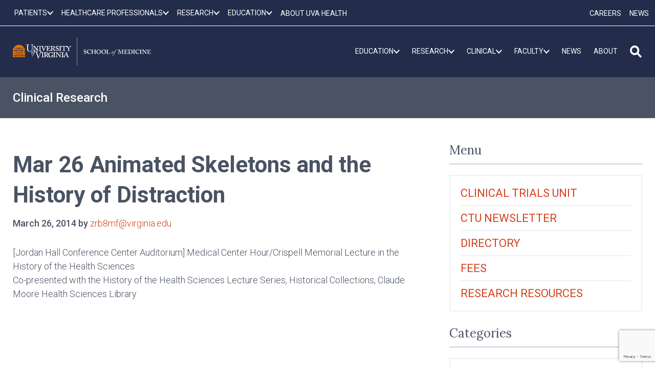

--- FILE ---
content_type: text/html; charset=utf-8
request_url: https://www.google.com/recaptcha/api2/anchor?ar=1&k=6LebeGYrAAAAAP5BASaCDpdLeg5wBa6YY3ZS7nZh&co=aHR0cHM6Ly9tZWQudmlyZ2luaWEuZWR1OjQ0Mw..&hl=en&v=PoyoqOPhxBO7pBk68S4YbpHZ&size=invisible&anchor-ms=20000&execute-ms=30000&cb=3r6vsbomfblr
body_size: 48566
content:
<!DOCTYPE HTML><html dir="ltr" lang="en"><head><meta http-equiv="Content-Type" content="text/html; charset=UTF-8">
<meta http-equiv="X-UA-Compatible" content="IE=edge">
<title>reCAPTCHA</title>
<style type="text/css">
/* cyrillic-ext */
@font-face {
  font-family: 'Roboto';
  font-style: normal;
  font-weight: 400;
  font-stretch: 100%;
  src: url(//fonts.gstatic.com/s/roboto/v48/KFO7CnqEu92Fr1ME7kSn66aGLdTylUAMa3GUBHMdazTgWw.woff2) format('woff2');
  unicode-range: U+0460-052F, U+1C80-1C8A, U+20B4, U+2DE0-2DFF, U+A640-A69F, U+FE2E-FE2F;
}
/* cyrillic */
@font-face {
  font-family: 'Roboto';
  font-style: normal;
  font-weight: 400;
  font-stretch: 100%;
  src: url(//fonts.gstatic.com/s/roboto/v48/KFO7CnqEu92Fr1ME7kSn66aGLdTylUAMa3iUBHMdazTgWw.woff2) format('woff2');
  unicode-range: U+0301, U+0400-045F, U+0490-0491, U+04B0-04B1, U+2116;
}
/* greek-ext */
@font-face {
  font-family: 'Roboto';
  font-style: normal;
  font-weight: 400;
  font-stretch: 100%;
  src: url(//fonts.gstatic.com/s/roboto/v48/KFO7CnqEu92Fr1ME7kSn66aGLdTylUAMa3CUBHMdazTgWw.woff2) format('woff2');
  unicode-range: U+1F00-1FFF;
}
/* greek */
@font-face {
  font-family: 'Roboto';
  font-style: normal;
  font-weight: 400;
  font-stretch: 100%;
  src: url(//fonts.gstatic.com/s/roboto/v48/KFO7CnqEu92Fr1ME7kSn66aGLdTylUAMa3-UBHMdazTgWw.woff2) format('woff2');
  unicode-range: U+0370-0377, U+037A-037F, U+0384-038A, U+038C, U+038E-03A1, U+03A3-03FF;
}
/* math */
@font-face {
  font-family: 'Roboto';
  font-style: normal;
  font-weight: 400;
  font-stretch: 100%;
  src: url(//fonts.gstatic.com/s/roboto/v48/KFO7CnqEu92Fr1ME7kSn66aGLdTylUAMawCUBHMdazTgWw.woff2) format('woff2');
  unicode-range: U+0302-0303, U+0305, U+0307-0308, U+0310, U+0312, U+0315, U+031A, U+0326-0327, U+032C, U+032F-0330, U+0332-0333, U+0338, U+033A, U+0346, U+034D, U+0391-03A1, U+03A3-03A9, U+03B1-03C9, U+03D1, U+03D5-03D6, U+03F0-03F1, U+03F4-03F5, U+2016-2017, U+2034-2038, U+203C, U+2040, U+2043, U+2047, U+2050, U+2057, U+205F, U+2070-2071, U+2074-208E, U+2090-209C, U+20D0-20DC, U+20E1, U+20E5-20EF, U+2100-2112, U+2114-2115, U+2117-2121, U+2123-214F, U+2190, U+2192, U+2194-21AE, U+21B0-21E5, U+21F1-21F2, U+21F4-2211, U+2213-2214, U+2216-22FF, U+2308-230B, U+2310, U+2319, U+231C-2321, U+2336-237A, U+237C, U+2395, U+239B-23B7, U+23D0, U+23DC-23E1, U+2474-2475, U+25AF, U+25B3, U+25B7, U+25BD, U+25C1, U+25CA, U+25CC, U+25FB, U+266D-266F, U+27C0-27FF, U+2900-2AFF, U+2B0E-2B11, U+2B30-2B4C, U+2BFE, U+3030, U+FF5B, U+FF5D, U+1D400-1D7FF, U+1EE00-1EEFF;
}
/* symbols */
@font-face {
  font-family: 'Roboto';
  font-style: normal;
  font-weight: 400;
  font-stretch: 100%;
  src: url(//fonts.gstatic.com/s/roboto/v48/KFO7CnqEu92Fr1ME7kSn66aGLdTylUAMaxKUBHMdazTgWw.woff2) format('woff2');
  unicode-range: U+0001-000C, U+000E-001F, U+007F-009F, U+20DD-20E0, U+20E2-20E4, U+2150-218F, U+2190, U+2192, U+2194-2199, U+21AF, U+21E6-21F0, U+21F3, U+2218-2219, U+2299, U+22C4-22C6, U+2300-243F, U+2440-244A, U+2460-24FF, U+25A0-27BF, U+2800-28FF, U+2921-2922, U+2981, U+29BF, U+29EB, U+2B00-2BFF, U+4DC0-4DFF, U+FFF9-FFFB, U+10140-1018E, U+10190-1019C, U+101A0, U+101D0-101FD, U+102E0-102FB, U+10E60-10E7E, U+1D2C0-1D2D3, U+1D2E0-1D37F, U+1F000-1F0FF, U+1F100-1F1AD, U+1F1E6-1F1FF, U+1F30D-1F30F, U+1F315, U+1F31C, U+1F31E, U+1F320-1F32C, U+1F336, U+1F378, U+1F37D, U+1F382, U+1F393-1F39F, U+1F3A7-1F3A8, U+1F3AC-1F3AF, U+1F3C2, U+1F3C4-1F3C6, U+1F3CA-1F3CE, U+1F3D4-1F3E0, U+1F3ED, U+1F3F1-1F3F3, U+1F3F5-1F3F7, U+1F408, U+1F415, U+1F41F, U+1F426, U+1F43F, U+1F441-1F442, U+1F444, U+1F446-1F449, U+1F44C-1F44E, U+1F453, U+1F46A, U+1F47D, U+1F4A3, U+1F4B0, U+1F4B3, U+1F4B9, U+1F4BB, U+1F4BF, U+1F4C8-1F4CB, U+1F4D6, U+1F4DA, U+1F4DF, U+1F4E3-1F4E6, U+1F4EA-1F4ED, U+1F4F7, U+1F4F9-1F4FB, U+1F4FD-1F4FE, U+1F503, U+1F507-1F50B, U+1F50D, U+1F512-1F513, U+1F53E-1F54A, U+1F54F-1F5FA, U+1F610, U+1F650-1F67F, U+1F687, U+1F68D, U+1F691, U+1F694, U+1F698, U+1F6AD, U+1F6B2, U+1F6B9-1F6BA, U+1F6BC, U+1F6C6-1F6CF, U+1F6D3-1F6D7, U+1F6E0-1F6EA, U+1F6F0-1F6F3, U+1F6F7-1F6FC, U+1F700-1F7FF, U+1F800-1F80B, U+1F810-1F847, U+1F850-1F859, U+1F860-1F887, U+1F890-1F8AD, U+1F8B0-1F8BB, U+1F8C0-1F8C1, U+1F900-1F90B, U+1F93B, U+1F946, U+1F984, U+1F996, U+1F9E9, U+1FA00-1FA6F, U+1FA70-1FA7C, U+1FA80-1FA89, U+1FA8F-1FAC6, U+1FACE-1FADC, U+1FADF-1FAE9, U+1FAF0-1FAF8, U+1FB00-1FBFF;
}
/* vietnamese */
@font-face {
  font-family: 'Roboto';
  font-style: normal;
  font-weight: 400;
  font-stretch: 100%;
  src: url(//fonts.gstatic.com/s/roboto/v48/KFO7CnqEu92Fr1ME7kSn66aGLdTylUAMa3OUBHMdazTgWw.woff2) format('woff2');
  unicode-range: U+0102-0103, U+0110-0111, U+0128-0129, U+0168-0169, U+01A0-01A1, U+01AF-01B0, U+0300-0301, U+0303-0304, U+0308-0309, U+0323, U+0329, U+1EA0-1EF9, U+20AB;
}
/* latin-ext */
@font-face {
  font-family: 'Roboto';
  font-style: normal;
  font-weight: 400;
  font-stretch: 100%;
  src: url(//fonts.gstatic.com/s/roboto/v48/KFO7CnqEu92Fr1ME7kSn66aGLdTylUAMa3KUBHMdazTgWw.woff2) format('woff2');
  unicode-range: U+0100-02BA, U+02BD-02C5, U+02C7-02CC, U+02CE-02D7, U+02DD-02FF, U+0304, U+0308, U+0329, U+1D00-1DBF, U+1E00-1E9F, U+1EF2-1EFF, U+2020, U+20A0-20AB, U+20AD-20C0, U+2113, U+2C60-2C7F, U+A720-A7FF;
}
/* latin */
@font-face {
  font-family: 'Roboto';
  font-style: normal;
  font-weight: 400;
  font-stretch: 100%;
  src: url(//fonts.gstatic.com/s/roboto/v48/KFO7CnqEu92Fr1ME7kSn66aGLdTylUAMa3yUBHMdazQ.woff2) format('woff2');
  unicode-range: U+0000-00FF, U+0131, U+0152-0153, U+02BB-02BC, U+02C6, U+02DA, U+02DC, U+0304, U+0308, U+0329, U+2000-206F, U+20AC, U+2122, U+2191, U+2193, U+2212, U+2215, U+FEFF, U+FFFD;
}
/* cyrillic-ext */
@font-face {
  font-family: 'Roboto';
  font-style: normal;
  font-weight: 500;
  font-stretch: 100%;
  src: url(//fonts.gstatic.com/s/roboto/v48/KFO7CnqEu92Fr1ME7kSn66aGLdTylUAMa3GUBHMdazTgWw.woff2) format('woff2');
  unicode-range: U+0460-052F, U+1C80-1C8A, U+20B4, U+2DE0-2DFF, U+A640-A69F, U+FE2E-FE2F;
}
/* cyrillic */
@font-face {
  font-family: 'Roboto';
  font-style: normal;
  font-weight: 500;
  font-stretch: 100%;
  src: url(//fonts.gstatic.com/s/roboto/v48/KFO7CnqEu92Fr1ME7kSn66aGLdTylUAMa3iUBHMdazTgWw.woff2) format('woff2');
  unicode-range: U+0301, U+0400-045F, U+0490-0491, U+04B0-04B1, U+2116;
}
/* greek-ext */
@font-face {
  font-family: 'Roboto';
  font-style: normal;
  font-weight: 500;
  font-stretch: 100%;
  src: url(//fonts.gstatic.com/s/roboto/v48/KFO7CnqEu92Fr1ME7kSn66aGLdTylUAMa3CUBHMdazTgWw.woff2) format('woff2');
  unicode-range: U+1F00-1FFF;
}
/* greek */
@font-face {
  font-family: 'Roboto';
  font-style: normal;
  font-weight: 500;
  font-stretch: 100%;
  src: url(//fonts.gstatic.com/s/roboto/v48/KFO7CnqEu92Fr1ME7kSn66aGLdTylUAMa3-UBHMdazTgWw.woff2) format('woff2');
  unicode-range: U+0370-0377, U+037A-037F, U+0384-038A, U+038C, U+038E-03A1, U+03A3-03FF;
}
/* math */
@font-face {
  font-family: 'Roboto';
  font-style: normal;
  font-weight: 500;
  font-stretch: 100%;
  src: url(//fonts.gstatic.com/s/roboto/v48/KFO7CnqEu92Fr1ME7kSn66aGLdTylUAMawCUBHMdazTgWw.woff2) format('woff2');
  unicode-range: U+0302-0303, U+0305, U+0307-0308, U+0310, U+0312, U+0315, U+031A, U+0326-0327, U+032C, U+032F-0330, U+0332-0333, U+0338, U+033A, U+0346, U+034D, U+0391-03A1, U+03A3-03A9, U+03B1-03C9, U+03D1, U+03D5-03D6, U+03F0-03F1, U+03F4-03F5, U+2016-2017, U+2034-2038, U+203C, U+2040, U+2043, U+2047, U+2050, U+2057, U+205F, U+2070-2071, U+2074-208E, U+2090-209C, U+20D0-20DC, U+20E1, U+20E5-20EF, U+2100-2112, U+2114-2115, U+2117-2121, U+2123-214F, U+2190, U+2192, U+2194-21AE, U+21B0-21E5, U+21F1-21F2, U+21F4-2211, U+2213-2214, U+2216-22FF, U+2308-230B, U+2310, U+2319, U+231C-2321, U+2336-237A, U+237C, U+2395, U+239B-23B7, U+23D0, U+23DC-23E1, U+2474-2475, U+25AF, U+25B3, U+25B7, U+25BD, U+25C1, U+25CA, U+25CC, U+25FB, U+266D-266F, U+27C0-27FF, U+2900-2AFF, U+2B0E-2B11, U+2B30-2B4C, U+2BFE, U+3030, U+FF5B, U+FF5D, U+1D400-1D7FF, U+1EE00-1EEFF;
}
/* symbols */
@font-face {
  font-family: 'Roboto';
  font-style: normal;
  font-weight: 500;
  font-stretch: 100%;
  src: url(//fonts.gstatic.com/s/roboto/v48/KFO7CnqEu92Fr1ME7kSn66aGLdTylUAMaxKUBHMdazTgWw.woff2) format('woff2');
  unicode-range: U+0001-000C, U+000E-001F, U+007F-009F, U+20DD-20E0, U+20E2-20E4, U+2150-218F, U+2190, U+2192, U+2194-2199, U+21AF, U+21E6-21F0, U+21F3, U+2218-2219, U+2299, U+22C4-22C6, U+2300-243F, U+2440-244A, U+2460-24FF, U+25A0-27BF, U+2800-28FF, U+2921-2922, U+2981, U+29BF, U+29EB, U+2B00-2BFF, U+4DC0-4DFF, U+FFF9-FFFB, U+10140-1018E, U+10190-1019C, U+101A0, U+101D0-101FD, U+102E0-102FB, U+10E60-10E7E, U+1D2C0-1D2D3, U+1D2E0-1D37F, U+1F000-1F0FF, U+1F100-1F1AD, U+1F1E6-1F1FF, U+1F30D-1F30F, U+1F315, U+1F31C, U+1F31E, U+1F320-1F32C, U+1F336, U+1F378, U+1F37D, U+1F382, U+1F393-1F39F, U+1F3A7-1F3A8, U+1F3AC-1F3AF, U+1F3C2, U+1F3C4-1F3C6, U+1F3CA-1F3CE, U+1F3D4-1F3E0, U+1F3ED, U+1F3F1-1F3F3, U+1F3F5-1F3F7, U+1F408, U+1F415, U+1F41F, U+1F426, U+1F43F, U+1F441-1F442, U+1F444, U+1F446-1F449, U+1F44C-1F44E, U+1F453, U+1F46A, U+1F47D, U+1F4A3, U+1F4B0, U+1F4B3, U+1F4B9, U+1F4BB, U+1F4BF, U+1F4C8-1F4CB, U+1F4D6, U+1F4DA, U+1F4DF, U+1F4E3-1F4E6, U+1F4EA-1F4ED, U+1F4F7, U+1F4F9-1F4FB, U+1F4FD-1F4FE, U+1F503, U+1F507-1F50B, U+1F50D, U+1F512-1F513, U+1F53E-1F54A, U+1F54F-1F5FA, U+1F610, U+1F650-1F67F, U+1F687, U+1F68D, U+1F691, U+1F694, U+1F698, U+1F6AD, U+1F6B2, U+1F6B9-1F6BA, U+1F6BC, U+1F6C6-1F6CF, U+1F6D3-1F6D7, U+1F6E0-1F6EA, U+1F6F0-1F6F3, U+1F6F7-1F6FC, U+1F700-1F7FF, U+1F800-1F80B, U+1F810-1F847, U+1F850-1F859, U+1F860-1F887, U+1F890-1F8AD, U+1F8B0-1F8BB, U+1F8C0-1F8C1, U+1F900-1F90B, U+1F93B, U+1F946, U+1F984, U+1F996, U+1F9E9, U+1FA00-1FA6F, U+1FA70-1FA7C, U+1FA80-1FA89, U+1FA8F-1FAC6, U+1FACE-1FADC, U+1FADF-1FAE9, U+1FAF0-1FAF8, U+1FB00-1FBFF;
}
/* vietnamese */
@font-face {
  font-family: 'Roboto';
  font-style: normal;
  font-weight: 500;
  font-stretch: 100%;
  src: url(//fonts.gstatic.com/s/roboto/v48/KFO7CnqEu92Fr1ME7kSn66aGLdTylUAMa3OUBHMdazTgWw.woff2) format('woff2');
  unicode-range: U+0102-0103, U+0110-0111, U+0128-0129, U+0168-0169, U+01A0-01A1, U+01AF-01B0, U+0300-0301, U+0303-0304, U+0308-0309, U+0323, U+0329, U+1EA0-1EF9, U+20AB;
}
/* latin-ext */
@font-face {
  font-family: 'Roboto';
  font-style: normal;
  font-weight: 500;
  font-stretch: 100%;
  src: url(//fonts.gstatic.com/s/roboto/v48/KFO7CnqEu92Fr1ME7kSn66aGLdTylUAMa3KUBHMdazTgWw.woff2) format('woff2');
  unicode-range: U+0100-02BA, U+02BD-02C5, U+02C7-02CC, U+02CE-02D7, U+02DD-02FF, U+0304, U+0308, U+0329, U+1D00-1DBF, U+1E00-1E9F, U+1EF2-1EFF, U+2020, U+20A0-20AB, U+20AD-20C0, U+2113, U+2C60-2C7F, U+A720-A7FF;
}
/* latin */
@font-face {
  font-family: 'Roboto';
  font-style: normal;
  font-weight: 500;
  font-stretch: 100%;
  src: url(//fonts.gstatic.com/s/roboto/v48/KFO7CnqEu92Fr1ME7kSn66aGLdTylUAMa3yUBHMdazQ.woff2) format('woff2');
  unicode-range: U+0000-00FF, U+0131, U+0152-0153, U+02BB-02BC, U+02C6, U+02DA, U+02DC, U+0304, U+0308, U+0329, U+2000-206F, U+20AC, U+2122, U+2191, U+2193, U+2212, U+2215, U+FEFF, U+FFFD;
}
/* cyrillic-ext */
@font-face {
  font-family: 'Roboto';
  font-style: normal;
  font-weight: 900;
  font-stretch: 100%;
  src: url(//fonts.gstatic.com/s/roboto/v48/KFO7CnqEu92Fr1ME7kSn66aGLdTylUAMa3GUBHMdazTgWw.woff2) format('woff2');
  unicode-range: U+0460-052F, U+1C80-1C8A, U+20B4, U+2DE0-2DFF, U+A640-A69F, U+FE2E-FE2F;
}
/* cyrillic */
@font-face {
  font-family: 'Roboto';
  font-style: normal;
  font-weight: 900;
  font-stretch: 100%;
  src: url(//fonts.gstatic.com/s/roboto/v48/KFO7CnqEu92Fr1ME7kSn66aGLdTylUAMa3iUBHMdazTgWw.woff2) format('woff2');
  unicode-range: U+0301, U+0400-045F, U+0490-0491, U+04B0-04B1, U+2116;
}
/* greek-ext */
@font-face {
  font-family: 'Roboto';
  font-style: normal;
  font-weight: 900;
  font-stretch: 100%;
  src: url(//fonts.gstatic.com/s/roboto/v48/KFO7CnqEu92Fr1ME7kSn66aGLdTylUAMa3CUBHMdazTgWw.woff2) format('woff2');
  unicode-range: U+1F00-1FFF;
}
/* greek */
@font-face {
  font-family: 'Roboto';
  font-style: normal;
  font-weight: 900;
  font-stretch: 100%;
  src: url(//fonts.gstatic.com/s/roboto/v48/KFO7CnqEu92Fr1ME7kSn66aGLdTylUAMa3-UBHMdazTgWw.woff2) format('woff2');
  unicode-range: U+0370-0377, U+037A-037F, U+0384-038A, U+038C, U+038E-03A1, U+03A3-03FF;
}
/* math */
@font-face {
  font-family: 'Roboto';
  font-style: normal;
  font-weight: 900;
  font-stretch: 100%;
  src: url(//fonts.gstatic.com/s/roboto/v48/KFO7CnqEu92Fr1ME7kSn66aGLdTylUAMawCUBHMdazTgWw.woff2) format('woff2');
  unicode-range: U+0302-0303, U+0305, U+0307-0308, U+0310, U+0312, U+0315, U+031A, U+0326-0327, U+032C, U+032F-0330, U+0332-0333, U+0338, U+033A, U+0346, U+034D, U+0391-03A1, U+03A3-03A9, U+03B1-03C9, U+03D1, U+03D5-03D6, U+03F0-03F1, U+03F4-03F5, U+2016-2017, U+2034-2038, U+203C, U+2040, U+2043, U+2047, U+2050, U+2057, U+205F, U+2070-2071, U+2074-208E, U+2090-209C, U+20D0-20DC, U+20E1, U+20E5-20EF, U+2100-2112, U+2114-2115, U+2117-2121, U+2123-214F, U+2190, U+2192, U+2194-21AE, U+21B0-21E5, U+21F1-21F2, U+21F4-2211, U+2213-2214, U+2216-22FF, U+2308-230B, U+2310, U+2319, U+231C-2321, U+2336-237A, U+237C, U+2395, U+239B-23B7, U+23D0, U+23DC-23E1, U+2474-2475, U+25AF, U+25B3, U+25B7, U+25BD, U+25C1, U+25CA, U+25CC, U+25FB, U+266D-266F, U+27C0-27FF, U+2900-2AFF, U+2B0E-2B11, U+2B30-2B4C, U+2BFE, U+3030, U+FF5B, U+FF5D, U+1D400-1D7FF, U+1EE00-1EEFF;
}
/* symbols */
@font-face {
  font-family: 'Roboto';
  font-style: normal;
  font-weight: 900;
  font-stretch: 100%;
  src: url(//fonts.gstatic.com/s/roboto/v48/KFO7CnqEu92Fr1ME7kSn66aGLdTylUAMaxKUBHMdazTgWw.woff2) format('woff2');
  unicode-range: U+0001-000C, U+000E-001F, U+007F-009F, U+20DD-20E0, U+20E2-20E4, U+2150-218F, U+2190, U+2192, U+2194-2199, U+21AF, U+21E6-21F0, U+21F3, U+2218-2219, U+2299, U+22C4-22C6, U+2300-243F, U+2440-244A, U+2460-24FF, U+25A0-27BF, U+2800-28FF, U+2921-2922, U+2981, U+29BF, U+29EB, U+2B00-2BFF, U+4DC0-4DFF, U+FFF9-FFFB, U+10140-1018E, U+10190-1019C, U+101A0, U+101D0-101FD, U+102E0-102FB, U+10E60-10E7E, U+1D2C0-1D2D3, U+1D2E0-1D37F, U+1F000-1F0FF, U+1F100-1F1AD, U+1F1E6-1F1FF, U+1F30D-1F30F, U+1F315, U+1F31C, U+1F31E, U+1F320-1F32C, U+1F336, U+1F378, U+1F37D, U+1F382, U+1F393-1F39F, U+1F3A7-1F3A8, U+1F3AC-1F3AF, U+1F3C2, U+1F3C4-1F3C6, U+1F3CA-1F3CE, U+1F3D4-1F3E0, U+1F3ED, U+1F3F1-1F3F3, U+1F3F5-1F3F7, U+1F408, U+1F415, U+1F41F, U+1F426, U+1F43F, U+1F441-1F442, U+1F444, U+1F446-1F449, U+1F44C-1F44E, U+1F453, U+1F46A, U+1F47D, U+1F4A3, U+1F4B0, U+1F4B3, U+1F4B9, U+1F4BB, U+1F4BF, U+1F4C8-1F4CB, U+1F4D6, U+1F4DA, U+1F4DF, U+1F4E3-1F4E6, U+1F4EA-1F4ED, U+1F4F7, U+1F4F9-1F4FB, U+1F4FD-1F4FE, U+1F503, U+1F507-1F50B, U+1F50D, U+1F512-1F513, U+1F53E-1F54A, U+1F54F-1F5FA, U+1F610, U+1F650-1F67F, U+1F687, U+1F68D, U+1F691, U+1F694, U+1F698, U+1F6AD, U+1F6B2, U+1F6B9-1F6BA, U+1F6BC, U+1F6C6-1F6CF, U+1F6D3-1F6D7, U+1F6E0-1F6EA, U+1F6F0-1F6F3, U+1F6F7-1F6FC, U+1F700-1F7FF, U+1F800-1F80B, U+1F810-1F847, U+1F850-1F859, U+1F860-1F887, U+1F890-1F8AD, U+1F8B0-1F8BB, U+1F8C0-1F8C1, U+1F900-1F90B, U+1F93B, U+1F946, U+1F984, U+1F996, U+1F9E9, U+1FA00-1FA6F, U+1FA70-1FA7C, U+1FA80-1FA89, U+1FA8F-1FAC6, U+1FACE-1FADC, U+1FADF-1FAE9, U+1FAF0-1FAF8, U+1FB00-1FBFF;
}
/* vietnamese */
@font-face {
  font-family: 'Roboto';
  font-style: normal;
  font-weight: 900;
  font-stretch: 100%;
  src: url(//fonts.gstatic.com/s/roboto/v48/KFO7CnqEu92Fr1ME7kSn66aGLdTylUAMa3OUBHMdazTgWw.woff2) format('woff2');
  unicode-range: U+0102-0103, U+0110-0111, U+0128-0129, U+0168-0169, U+01A0-01A1, U+01AF-01B0, U+0300-0301, U+0303-0304, U+0308-0309, U+0323, U+0329, U+1EA0-1EF9, U+20AB;
}
/* latin-ext */
@font-face {
  font-family: 'Roboto';
  font-style: normal;
  font-weight: 900;
  font-stretch: 100%;
  src: url(//fonts.gstatic.com/s/roboto/v48/KFO7CnqEu92Fr1ME7kSn66aGLdTylUAMa3KUBHMdazTgWw.woff2) format('woff2');
  unicode-range: U+0100-02BA, U+02BD-02C5, U+02C7-02CC, U+02CE-02D7, U+02DD-02FF, U+0304, U+0308, U+0329, U+1D00-1DBF, U+1E00-1E9F, U+1EF2-1EFF, U+2020, U+20A0-20AB, U+20AD-20C0, U+2113, U+2C60-2C7F, U+A720-A7FF;
}
/* latin */
@font-face {
  font-family: 'Roboto';
  font-style: normal;
  font-weight: 900;
  font-stretch: 100%;
  src: url(//fonts.gstatic.com/s/roboto/v48/KFO7CnqEu92Fr1ME7kSn66aGLdTylUAMa3yUBHMdazQ.woff2) format('woff2');
  unicode-range: U+0000-00FF, U+0131, U+0152-0153, U+02BB-02BC, U+02C6, U+02DA, U+02DC, U+0304, U+0308, U+0329, U+2000-206F, U+20AC, U+2122, U+2191, U+2193, U+2212, U+2215, U+FEFF, U+FFFD;
}

</style>
<link rel="stylesheet" type="text/css" href="https://www.gstatic.com/recaptcha/releases/PoyoqOPhxBO7pBk68S4YbpHZ/styles__ltr.css">
<script nonce="_cnyRZthdbyTelAUQMc36w" type="text/javascript">window['__recaptcha_api'] = 'https://www.google.com/recaptcha/api2/';</script>
<script type="text/javascript" src="https://www.gstatic.com/recaptcha/releases/PoyoqOPhxBO7pBk68S4YbpHZ/recaptcha__en.js" nonce="_cnyRZthdbyTelAUQMc36w">
      
    </script></head>
<body><div id="rc-anchor-alert" class="rc-anchor-alert"></div>
<input type="hidden" id="recaptcha-token" value="[base64]">
<script type="text/javascript" nonce="_cnyRZthdbyTelAUQMc36w">
      recaptcha.anchor.Main.init("[\x22ainput\x22,[\x22bgdata\x22,\x22\x22,\[base64]/[base64]/UltIKytdPWE6KGE8MjA0OD9SW0grK109YT4+NnwxOTI6KChhJjY0NTEyKT09NTUyOTYmJnErMTxoLmxlbmd0aCYmKGguY2hhckNvZGVBdChxKzEpJjY0NTEyKT09NTYzMjA/[base64]/MjU1OlI/[base64]/[base64]/[base64]/[base64]/[base64]/[base64]/[base64]/[base64]/[base64]/[base64]\x22,\[base64]\\u003d\\u003d\x22,\[base64]/DnMO/w57DkcKlw47Ci8OnO8KYRTTCtFDDhcOQwojCp8O1w7DCisKXA8OOw4M3XkdFNVDDp8OTKcOAwr5yw6YKw5vDtsKOw6cZwrTDmcKVacOUw4Bhw40XC8OwXx7Cu3/[base64]/wonDjcOkKMKuw5HCosKZw4VWQnFRwqbCjybCocKywrLCr8KGHMOOwqXCuhtqw5DCnkIAwpfCtF4xwqE5wpPDhnEHwrEnw43CrMODZTHDmEDCnSHCihMEw7LDm0nDvhTDkH3Cp8K9w4PCmUYbUsOFwo/[base64]/LTAlQcKWw7LCpDN+wpVAbRnDpDXDscO8wrPCgD/Dr0TCucKAw6/[base64]/[base64]/CoXdewq/[base64]/[base64]/Ck8OwwqDDpsOdB2J8woLCh3HDtjEsw6ASw7l/[base64]/DgsKsVMOGJ8Oaw4BmwrIYN3IUfsOiLcKEwo4fKQ15Dl58fMKvFSpxVyvChMKvw5h5w40PDxnCuMOcX8OYDsKvw5nDlcKSKgZDw4bCljF2wr1AIcKGfcOqwq/Dt3rDtcOCLsKnwqNuSgPDscOsw6F+w4M0wr3CgcO9YcKcQghpZsKNw6rCisO9wo84VsOJwrjDicKHHANMa8OpwrhEwogjccK5w4cCw5RobsOKw54hwp5iDcKbwpAxw5vDunTDslbCiMKMw48YwrfDlT7CiUxWb8Opwq1Mw4fDs8Ksw4jCrz7Di8OLw6wmYS3CusKaw5/[base64]/[base64]/bVZ2LHYAwpbDo8OdesOsw5bDpBdeTUjCrzkbwp1Mw5vCjm1idgxhwq/[base64]/w5HDoMKAwpbCusO5w6DCtsOHw5bCgcKXwpVQw65SU8OsZMKYwpN0w77CvF5nBxdKI8O2AWF+f8KTbjnDgTJyCFoswofCv8Ozw4LCsMOhTsOUe8K6V1Vuw6F2wrjCq3gcR8OZY3HDuinCscKGNH/DusKNL8OKWVtGPMOcG8O6EEPDsjdOwpg1wrcDS8OUw4jChsKbwoXCpsOSw6I2wrt+w6nCvm7CicKYwrXCjBPCm8K9wrwgQMKBDBrCpMOIFsKRacKJwqrCpW7DsMK/a8KNFkc0w7XDisKYw5UFNsKTw5rCixPDq8KXGsKhw58vw6jCssKBw7vCk3Ucw5F5w6fDuMO/CcKFw7LCvMKAFMOfODxkw6VJwolCwr/[base64]/Dh1TDjsKJw7d/HsK1wqLDk8OMTx06McKkw6DConkofmx0wo/DqcKMwpVLeSPDqcOsw7zDnMKsw7bCjDlWwqg7w47DvE/DgsO+fCxSClFGw71uWMKZw61YRm/Ds8Kqwo/Dv3oFJcO1LcKsw7siwrpYBsKRH1vDhihPbMOrw5NSwrU9W1oiwqI6V3/ClBTDosKaw6VtE8KadVzDgMK2w4PCpVrChsOww5/DuMOQRsO/O3jCpMK9w4jCrxgJbFTDn3bDrhHDlsKUWwp/fMKtHMOUa3YIIGwiw5plOhTCiTosD3FvfMOgY2HDisOYwpvDoHMRVMOSSwfCnhvDh8K3FWlEwq1GN3HCrmkyw67Dt0/DpsKmYAjCgMOow686OcORC8OjUWjCgh9RwpjDojfChcK+w7/DrMKKIW9NwrV/w5Q/B8KyA8OmwovCiGllw5fDqhdlw6TDg1jCjEI6wp4rTsO9Z8KywqodBDfDlmsALcKaBVrCgcKTw5Zawr1Cw7wFwrLDjcKSwpLCkFrDg2h3A8OBRCJMZlfDrmFIwqvChgnCqcOrABk/w6AOHkR2w7PCp8OEDEzCm2QFd8OVd8KCEMKqNcOnwpEsw6bCnWNMY2HDvFvCq1vCsD0VdcK+w7loN8O9BlUywo/Dr8KRKXtoLMOSOsKsw5HCow/Dkl8fb3tVwqXCt3PDhm3DhUhXC0VAw7TDpGrDrsOUw7Iew5Rmf0R0w6tgIlhyLsOjw7gVw69Cw4F1wpjDjsK+w7bDt0XDlTDDmcKLakVRX1vCm8OOwoPCmVTDmwN2fQ/Dt8O9GsOqw7A/[base64]/[base64]/DtXnCi8KvB8OJSMKzw758UGQ5w6thPcOFXyoscx7CgMOQw6wFCnxnw7xJwqXDnDvCtsOtw5nDvBMbKhcqR1YUw6xBwqtBw5srNMO9dcOOesOgdXwGbRnCkHAHYsOLQBILwozCqRFKw7bDilTCs1vDmMKJwqLCt8OKJcOCVsKxOivDp3PCosOAw5/Ds8K6fSnDvMO1Q8OgwovCsw/[base64]/Dh8K6Vx1PeMKcw4g4H0zCtcOvwqbDqDVDw60+TW0awroiw4TCo8OewpsRw5fCh8OTw6Jxw5Idw69PDmDDqxM9NTlHw6oDSXRWLMK9wr/DtixvaDEbwq/DgsKNCws1WnorwrTDksKLw6bDtMORwrIxwqbDrcOAwr9YcsKaw4LDtcKCwrfCj0whw6fCm8KBX8OMPsKUw5zDpMOebsK3cTECdQvDoQZxw64Pwq7DuH7DrhjCnMOSw6bDgizDisOTRibDrxZMwrUMNsONB13DplvCsW5IGsO9CTbCsiFSw6XCozw/w5LCjw7DtVVDwo59ewABwrEEwqJmaC7Ds2NFQsOaw50hw6zDvsKiLMO6f8KDw6rDrcOAdEJDw4rDo8KKw4VJw4rCjWPDnMOww4dvw4pew7zDosOMwq8rTB7Cvxslwrsrw77Cp8KHwp8uImkXwrtuw67DhAfCtcO/wqAnwqN1wqsZa8OPw6jCvVVtwrYYGmA1w6TDqVXCpyp6w7huw6rCmADCtSLDtcO6w4h3EMKQw4DCuRkIKsO+w7FRw6NrfMO0T8Ksw5kyUnlaw7swwrJfaTJWw7JXw69WwrY1w5I2CAEkYCxFw7UsCAo6OsOWYFDDqlh6LEdOw5NCfMK9VH/Dm3bDu0Zld2fDsMOAwq54TFPCl0nDjHzDgsO4MsOsVcOqwptdB8KcY8Kww7w4wofDsCNWwpAuGMOxwrXDmcOnZcO6TcOpexvCmcKVRMOuw6xhw5MPOmEYV8Kzwo3CuEPDrknDuXPDucO/wod8wpBwwqjDrVJbF2Z5w5NjVDzCiSsfZgfCqgvCjnpJITBXHFvChcO0e8OyKcOFwp7CtGHDlsKxJsOow5tDQMO9YnHCssKjNXxDIMOFFkLCvMOURwTCpcKQw53DrcO/LcKPMsOUenpqNAbDjsKnGgLCh8Obw4vCmMOpe3/CrFoTG8KBLHHDo8O3w6I1DsKRw7RRLMKOA8O2w5TDisK6wojCjsOUw5pwTMOXwrUwBSglwpbCiMKCMB5hTQplwq08wrlUU8KjVsKew4tdDcKUw7Qzw5I/wqLCo3sgw5l/[base64]/wqEwwrY+wpNPwpw1wpZWwoR+I3V/[base64]/CrcOTZA8sbXAGb3zCnE1BK1rDmcKOFUJTTMOcWMKOw5jCvHDDmsO0w6whw7TCsD7CmsO+OUDCiMOORcKoE13Dq2XDhW1lwqZPw5xVw47Ct0zDtsO7QT7CtcK0Q0HDvjrDsGYlw5LDhDw/wp4fw47CkV4Ywpcia8KLXsKNwoDCjiACw6DCisO0fcO4wod0w786wpjClSULHkjCnm3ClsKHwrzCilbDqnZrYTgaT8Kkwqc8w57DlsKNw6jCok/DujhXwqYjVsOhwojCmsKBwpjCqEU6wppBGsKRwrTCgMORengjwrx0LsO2I8KWw5oeSQbDlng/w73CusKGXVFSdkHCuMONDcKVwoTCiMKJG8OGwpp3ccOCUg7DmWLDvMKbYsOgw77CgsKmwpB5cigCw6NcUSDDjcOTw406JCXDiAnCsMK/wqt1XBMrw5PCoA0Kwpo8Yw3DjMOSw4/CglsSw6tzw4/DvwfDuzA9w5nDpyzDr8Kgw5AiScK+wo/DjETCpEHDhcO9wqV1aRgEw58Gw7QVKsO0WsOkwrLDsVnClH3DgcOcTAppKMOywrbDvMKlw6PDh8OweRcGQF3DkjHDi8KVe101fsKXVcO1w7/[base64]/w6kYwptPJHluPlPDpsOTAi7Dj8OcwpnCncOlGFcsDcKTwqcDwoTClnlDaCVswqESw6NYJmtse8Kgw4l3VSPClwLCvHlHwqfCiMKpw5IHw5PCmRRAw7fDv8KlfMOYTXl/agsMw7bDnUjDr11kDiDDvcOuFMKbw4ZxwpxpYsK/w6XDmS7DpUx+wpUUL8KWUMK3wp/[base64]/CocO2IsKEw6VvMsOTwpBpWUTCrsOhwoHCqDTDisKHCMKuw7vDjWXCncKYwow/w4TDkRJeag8Fb8Ouw7MZwpDCnsK8dsOlwqTCjsKiwoHCmsOgBwc6FcK8CcK+cylUTn7DsR4Swq1KdUzDssO7DMOIbcOYwpwewrTDoTZHw6DDkMOiQMO0dxjDnMKAwpdAXzPClcKUaWRTwoAoWMKcw78lw5XDmBzCo1LCrCHDrMOQOsK7wpfDpgjDqsKvwoPClGd/NcOFPcK7w6jCgkDDq8KiOsKTwoDCtsOmOQBfw4/CqHXCok3CrHFjR8OYUV5bAMKew5zCiMKdYXjChgPDqSvCrsKlw5R1wo5iWMOfw7rDgsKPw7A4wrBYDcORCHdFwq8hUmLDg8OYfsOOw7XCsm4vMhvDhCHDjMKJw6LClMKUw7LDrgZ9w7zDg3/DlMOxw6g9w7vCiidwCcKyMMKBwrrCkcOlIFDCtEMLwpfCnsOswoEGw5nDnGrDnsOxbikdDxQAbQZmWMK9w53DrF9WcMO8w4s0GMK3bk/CpMOnwoPCg8KWwoRFHCMnD3Y5YBdrXcOrw506KRzCisObKcOZw6UMWw3DlwjCk0bCmsKswqvDuFhiBVcGw5t8DjbDlB0nwoc/H8Kbw6bDnkbClsKnw6hxwpjDr8O0V8KOWVjCvMOHw53DmsKwY8Ouw77Cg8KJw5MRwpwSw6xtwqfCucO5w5k/wqfDi8KcwpTCunRYBMOIJMOjTUHDpmhIw63CgGUNw4bCtStIwrczw7vCvSDDgWN8L8KxwqlIGsOIDsKjOMK1wq8hw6TCt0nCusOfKBcnLy7Ckl3Crx83wrJucsKwEUhbMMOpwq/[base64]/DizTDjXbDpTfDm8KnwoNzw6PCoMK1IgzDpjPDisK/Iy/DinXDt8Kow5QOF8KcBnI5w4bCvT3DlBPDq8KtWMOiw7XCpT8DWFjCmSPDjknCjzZRcTHCmcOjwoYtw4zCpsKXRhPCmRkHNWbDqsK8woHDpGbDu8OAEy/Do8OLJkBCwpZ/[base64]/Chlcdw4gPYVLDkcKEwprDjT7Du8OoeMOHw5M5SSB7FgDDnxhdwqLCu8OKLhHDhcKPaiJDO8O5w5/DpMK9w7HCmwvCnsO+LU3CqMKZw4UwwoPDmB3CgMOsBsOLw60yAkEZwoHCmzlESyTDkUYZQhg2w44ow6XDucO/w6cKVhM+KhECwrfDg2bChGIrHcK9JQbDosO5QSTDpCXDrsK4BjhjYcKaw7TDhUMVwq3CncKOfsKVw6fDqMO7w6F6wqXDpMKgdG/Cp1wBw67CuMOvw6FBZyjDrsKHJMKFw5lGNsO0w43DtMOTwoTCqMOrIMOpwqLDmMK5UAg2YCxxY1wyw7BmQQ5hWU8QA8OjK8OESynDkcOrKGcbw6zDjTfChsKFI8OcN8K+wqvClnULQHNow4pPRcKLw48tWcO/w63DkFHCtgcaw7jCi1tew781K3xAwpbCusO2LX3DtsKEF8OrdsK/[base64]/CuSHDnsKnTyrCrMOKw6bDrMOewoJjwrDCrsKeVTQRw4DDiFbCsS3CmU4uYQEEYCM2woHCn8OpwoNOw6nCr8KgclrDrcKJHBXCqVbDtzPDvCZJw6MpwrLCsRVywpnDsx1NG2nCmTMaa0/DqRMPw7jCtcOtLsOew5XCs8KjGsOvOcKXwrkgw5RlwqvCihzCiQoKw5XCowVFwrrCmy/DnMOkGcOAZ3tAJ8O4D2MGwp7CtMOxw6BYZMO1c0TCqRDDth/CpcKXKihTSsOGw4PCkVzCvsKiwrTDozwQS2nCpcKkw7bChcOsw4fCrlVcw5TDtcOxw7xlw4MFw7gYBVMrw6fDjsKuBSzCp8OSUCjDq27CkcO2NWBxwp0iwroRw45ow7fDpx8Vw7IVIcO8w4QTw6DDjwNPHsOlwp7DmsK/[base64]/Cqj3Cmh1Jw5tfw7ARCCrCg17Ch2Y2VMOOw7wpYFHCucO/QMOrB8KhQ8K2FsObw6DDv0zDskrDsGoxAsOuWsKaBMOYw5spI0Zkwql6TRMRR8Kkfm0bPsKCI1oTw4DCkBUXOhkSN8O9wpwsZX3CvMOJLcOawrTDuiMjQcO0w7s1W8OAPgd0wpoWYi/DmMOgasOkw63Dj1XDp08gw6R9I8KawrHChDJue8OHwq5OLMOPwrR2wq3CnsKmPSbCkMKsaGPDtQo9w6srUsK5bMO1M8KBwqQsw5/CowEOw7YFw4cDwoRwwqloYcKRNHdtwqdZwoZaOSbCl8OLw4vCgAlewr5Lf8O8wo3Dp8K0Wg5yw7XCsVrCpQrDl8KAZTUrwrHCk04fw5nCqh1NWkHDrsOHwqo5wozCq8Oxwrw/wpI4E8OOw77CtkDClMOgworDsMOswrVpw6YgIwfDtzlkwrZgw7NxKQrCmwgTEsOqQC4kCDzDocKnw6PCo2TCt8Obw40EGsKuJMO8wokUwq3DocKMccKFw49Nw4w+w7hMdmbDjgJHwpwow7YywqvDqMOrcsOAw5vClGk4w7ZmH8OMbH/DhghAw44bHmlSwovCtHFacsKdSMOsIMO1B8K1N3PCggfCn8KcO8KbeRPCiWrChsKvUcOHw5Fsc8K6AsK7w7XCssOQwroxW8O1woHDiWfCh8OpwoXDn8OrNmgNLx7Ds2TDrw4jB8KNFCPDicKww5c/[base64]/DrcKxw47Dtl0fwp9cw5XDusOQwqtZwrLDvsKsQMKwU8KPAMKDaWvDrwAkwqrDmDhJX3LDpsK1dkx1BsOtFsKaw6E2S1rDucKMH8KEeT/CngbCusK1w6zDp0Q7wrt/wplgw4LCux7CiMKaQAlgw7wywprDucKgwp7CkcOKwrhQwq7DrMKNwpDDlMKsw6jCuxnDknUTPjYQw7bDhsOrwqNBRlofBj3DjSAfMMOrw5oyw7rDscKGw63DhMO/[base64]/Cv8Kiwp7DmcOtQcK5ET9NOVM/w48sX8OVcS7DqcKDw5oyw4nCtAMGwoPCucKiw4jCmSXDk8OFw6rDicO3wptgwpU/BcKBwp7Ci8OnNcOkHsOMwpnChMO6EnPCrhPDnGfCtsKWw7xXGhlZBcK0w78FEMKmw6/Dg8O8WW/DvcO7DsOcwqzCvcKYQsO/bTUBAQ3Ch8OzYcKZTmpsw7nCpA8YOMOLNgp1wr/Dn8O0YSHCmcKcw5NqPMKVScOqwohVw7dgY8OZw6oRNBxoSQVKQnTCocKODsKsH13DiMKsDMOFbHgGwrrCiMOAWMOQWFfDtMOfw7AXF8Kfw5ZSw4I/e2d2OcOCVULChSjCpsOaCcO9FnTCtMOMwpY+wpgzwobCqsOLwoPDvVg8w6EUwqoKUsKlJ8OWYzlXB8Oxw63Dni4qTiHDvMK1aGtkPsK9CD0VwphLdH/[base64]/DiMK1wrvDoENcw4nDkBoFRcOeCsKQOsK6C8OOIQ5ge8OEw4zDiMOrwqXCnsKGU3tJdcKsYH1LwqfDlcKIwqzCpMKMHcOWMCN4VwI5eThUX8OaE8KOwpvCn8OVwpUuw6TDq8Orw5t2PsObSsOkLcKPw5oUwpzCusOgwq3Cs8K/[base64]/w5tDU1RPw7PCg8O6BcKXVA/Dp3DClMOMwrPDjytAwoXDuHPDlFklPCTDkk8AQxjCssOGIsObw6I2woEdw5krKSt5IEjCkMK2w4/Ct3tRw5DCtjHDlTXDjsK7w5U4cHBqfMKLw5/Dg8KlXMOow4pOwpdVw5xPMMOzwq55w7Y2wpllC8ONGAtcQ8Kiw65vwq3CqcO2wqcxwozDoErDsBDCkMOWDDtDXcO4K8KePEk2w7pxw5Bhw75pw60LwobDrHDDnsO0KMKSw4tLw4rCucKDKcKOw6DDt1B9VC7DqjHCnMKfMsKdF8O/[base64]/DlcOkADrCl8OWw6DDo8O7wovCjWjDsMK9CMOjNcKVwpvCtcKyw4zChsKyw7HCqMK/woNLTCQwwq3DumDCgypPacKmWsKdwqHCksObw4kaw4HChsKtwp0tdAd1CTZiwrdnw5DDuMOgP8OXF1DDjsKQwoHDscKYfsOdTsOoIsKAQsK7Tg3DtibCjy3DnA7Ch8OZMU/Dk0jDusO+wpJ3wrTCjRVVwqXDoMKdRcK8Z1Nrakwlw6BFVcKnw7jDvCZtAcK1w4M1w7wGO0rCp2VYTUIzOw/CimAUbDLDlXPDuFpfwpzDiG19w4fCgsOOaHVXwp/CisKrw5NlwrVtw5xUVsO/wr7CgDbDilXCiC5Dw7bDv1jDjcKFwro4wqEXbsOlwrPCnsOrw4duw5spwoDDny3CsDBgZDnCu8Olw5/CtsKbFsOaw4/DlGHDi8OSQMKfFF8Nw4rDr8O4FFQLQ8KARhEywrU6wrgtw4cMWMOYA1PCo8KBw60TbsKPOjRWw4MPwrXCgxtlU8O/NUrCg8KfFgrCmcOSMAhTwqNsw4MEccKVw6zCvMO1BMO1dQ8jw53DgMOnw58mGsKowo4Dw7HDrhh5fMOBW3LDicOJUTPDi2XChQjCr8K7wpfCv8KrEhDCjcO1L1Iow4gpKz4vwqIESGfCsT/DrCUKNsOXWcKAw4/Dn13DhMOuw7jDomPDhW/DmFnCvcKPw7ZgwrwbAkIKLsKIwq/CkxvCpcO0wqvChjpMOXVHcxbDrWFzw7jDmgRuw4BqBHzCqMK2w6TCn8OCbGHCgCPCk8KPNsOcJWcCwojDg8O8wqfCllseAsOEKMOxwr/[base64]/Dj8OfwprCm8KhExtSw7rCo8OVw5XDql7CpwEXczFuEMK5CcOgcsO+fMK8wr8uwq7Cl8OuKMKHaiHDqjUAw6xpU8K6wonDjcKTwokdwqRbHFXCj1XCqh/[base64]/[base64]/DssKKw4lwJ8OLw6XDjU7CnXjCuTJRd8OWdMOSU8OINCE3JmBNwr91wonDpApxQcORwrPCsMKPwpsJCcOzN8KIw6g3w5IyCMKZwonDqzPDihrCg8ObbC/Cl8KdAMK8wqnCrkkZGyTDryDCo8KRw4B8PcKKD8KfwplUw69zQFXCsMO2H8KELwFew5jDp1Fdw7FxU2LChT9ww71cwq57w5sTTzvCgiDCsMO7w6DDpsOYw6HCrxjCqMOjwpNPw79Mw4c3UcK/YMOCQcOLdD/CqMOsw4rDqS/CqMKlwqIAw4TCqiHDhcKgw7/DlsO8wpnDg8OvX8KQKcOZI0QzwppWw5JpB3/CjFTCoiXCq8K6w6ocb8KtCngqw5IpGcOrQ1MYwp7DmsKbw5nCvsOPw5sJXcK6w6LDkzrCk8OhdMOzGQ/CkcOuYSTCicKKw4lawrPCpMKMwq8HHmPCiMK4fmJrw7jCu1FZw6rDmUNDNX55w4BDwpQXNsOACCrCn2/DusORwq/[base64]/DscOkQMOfIcKuw4zCksKfwrMAwoHDvEzCvyt7WVpHb2bCkknCp8O6QsOVw63CosKgwqfCrMO0wrBpcXIPIxA3SiQIa8O3w5LCnA/DnAg2wqVPwpXDqsK5w6Aww4XCncK3LgA7w44ib8Kven/DmsO9KcOofzdzwqvDgzbDgcO9EHssN8OwwoTDsUIQwprDssOew5N2w6vCqQ50O8KrVcOPEjHDkcOzQhdUwo8FI8OuDUDCoHB/wr44wrE4wo5HXz/[base64]/wqDCucKYw5RCVsKhEcKIf8KxAy9kw4IuwpjCmcOKw7vCtWPCgUJ5Vk02w4LDjAQXw7oJIMKFwrcvccOXNQJ/ZVsOf8K+wqrCkxAKJsKcwq18XsOwD8K1wqbDplYkw7nCscKbwqhOw50cWsOMwpTCjgrCh8KcwpDDmsOJV8KGewHDvCbCixXDisKcwr3CjcO9w4RGwr84w7nDtEnCo8OGwqnCnnXCuMKiIB8NwqIbw5hJSMK1wp4zZMKJw7bDpzfDjV/Drwshw4FEw4rDuBjDv8OLacOywofCt8KPw6c7KBrDqihxwo9QwpFYw5law7wpesKaQkrDqMOZw5TCssK4UUNKwrtIGDVDwpTDlnzCnlsMQcOXEmzDqm3CksKlwpDDr1ZUw6XCicKyw5wgS8K+wqfDpzLDjE/DogIiwojDjGrDkVMsHMODMsKkwpLDkw/[base64]/Cl8KGXMOJwrkYXGDDmMKCwojDlcKBdMKaw4kjw712LQgWH35Fw7XCpcOKH2FAGcKpw7XCm8Osw7xYwonDpn5RFMKew6dMLTLCs8K1w4TDpXTDgQbDgsK1w5x9RRFZwpsfw6HDvcK7w4p/w4nDkH0gwrzDkMKNPVlTwrtRw4U7wqY2wpEnBcOVw7NZBmgfBhXDrWIpQlEIw4rDkWReURrDmTPDpMKrCsOrQlXCrUhaGMKPwr3CgR8Rw7/ClADCvMOOYMKmFFwtWsKEwpYIw6cXSMOARsO0E2zDv8K/ZDAowpLCt2xPGsO0w53CqcO1w4zDgMKEw7NTw54ewph/[base64]/woXCpcONwrIVwrUgw4xdE8Osw4Uif8Ogw4hkIDLCrz9WPRbCrlrCjh14w7HCk03DrcKXw5TChDweS8KhVW0MU8OVWsOlwo/[base64]/[base64]/wovDrMOIw6jDgQlAw5o0wroRw7HDucO8GWPDh2vCh8K5Ojs8w5k0wrojCcOjQEI5w4bCv8Kdw7VNHSgJHsO2a8KWJcKMPydow55Ww40EYsKSZMK6KsKSV8KMw5lRw7fChMKGw5DDsl0/OsOiw7wPw7rCt8K+wr0awq9PNHVnVcOtw5ESw7QIeHHDr1vDk8OFLBLDqcODwqvCvxDCmC1aUhwsO3rCpkHCl8KTexUHwp3DvMKgaCt8G8OmDmAUwpJDw7BtJ8OpwojCkDQFwqQuCX/DjjjDt8O3w5MMH8OrVMOcwoAxd1PDjsKhw5nCiMKiw7jCocKZRxDCicOBM8Ktw4E5aHlGejrCpsKSwrfDuMKrw4TDnhBiAWdMHwbChMOJasOpTcKFw4/DlMOewq1Qd8OZWMKuw4rDnMOTwo3CnyQbAsKzDwk0HMK2w7k6bcKebsKtw7TCn8KHSxNZN3bDoMOBZ8K6KU93fyXDhsOsOXxVGEcLwoRgw6MZBMOcwqJ6w6LDow15d27ClsKmw5sGwoEhDDE2w7fCqMKNJsK1exHCmMOhwovDm8KCw7vCm8KCwr/Crn3DusKRwrN+wqnCq8OkVE3CqCsObMK+w4TDm8Otwqg6w45LWsOzw5ZrO8OBGcOUwpnCsWhTwqTDiMKBUsKJwok2H3czw4kww5XCicOdwp3Cly7CusOCdBLDrcOGwq/[base64]/Dui8NXGLCncKqSGXCuMOwwosUOBp0B2vDkijCjsK0w5nCjcKoVcOpw6Qqwr/ClMKYK8O0LcO1C0kzw5dUIMKawqkrw4TDlWbDvsK4ZMKewp/CnzvDmG7DsMKpWlZzwr40VyzClFDDuRDDusKvSiAwwoTDgH3DrsOCw4fDu8OKHSkRKMOfwoTDkHvCsMK6IX8Hw48DwpvDgmzDswZDN8Onw6LDt8OQP1rDv8OBaR/[base64]/DiAYlI1nDsHcrG8KywqjDmMOmN8Oww74hw75mwrTCoSRPw7JSKUNgcx12PsOBVcOBwq1+w7jDsMKwwqQNDMKhwqcfOMOcwognA38Dwrw7w4DDvsKmIMO4w63DrMOlw6fDjcOrI0AyNHrCsD1CHsO4wrDDqhHDqArDnCLCtcOFwr8UIwvDmF/DjsKyXsOOw5URw7ksw7fDucKbwqVjQh7CljZBfAEPwpLCn8KbBsOUwpjCjz5MwqcjQjrDm8KnXsK5N8O3NcOQw4zChGcNw4bDu8Kfwph2wqbCo2/DucKqWMOQw5xXw6fCvSbCuVhKeBvCnMKMw4BBTkLCmz/[base64]/w7XDvMODwq/Dsi/DocKJw6/Dg8KKbsKweVBJOMO+G0NLHAE4w4B8wp/DvQXCgyHDqMOvK1nDrxjCs8KZLcKnwpnDpcOVw5Eyw4HDnnrCknoZGW89w5XDqhrCl8K+w5fCrcOVU8Ogw5tNIwp/[base64]/wpx2fMK4w4DCv1/[base64]/Dr157G8OhXzMEIMO8SWfCjMO4JcKzaMK1dFzCiiTDs8K2Pk5jayhow7EMdiA0wqvCnhHDpDfDlSjDgTVASMKfOH4Kwp9XwoPDj8OtwpTDoMKiFCd/w63DlhB6w6kTbh9QfDjCpz7DiWfCrcO+w7JlwofDh8OMwqN8Nj8ffsO8w5vCgy7DhkbCvMOrOMKcwqzCkHDCu8KZCcKVw5gyOiY7Z8Onw48PGwnDqcK5F8Kvw4zDoVkDdwjClRM2wo9Vw7TDryjChx8+wqbDt8KQw6MXwqzCnVsFAsOTXkI/wr1aBsO8XBrCnMOYJjbCpm03wqQ5G8KFD8K3wplAT8OddRzDoAl1wrA0wptIeB5XXMKzZ8KDwpljesKeXcOEZVkywovDmR3DgcK/[base64]/Dg8KgwoLCtcKRZ8ODXsO7w79DX8K3wphrJ8Ojw6/CjMKBT8Oiwqs/[base64]/WCfDucKQw6drwozCo8OYwqLCiRx1TcOQOMK/w63DsMK6dxbDowRkw6rCpMKkwoTDscORwrknw4xbwqPDgsOpwrfDicOBCMO2WTLDlMOEP8KieRjDn8KmKgfDi8OoR3bCmMKaYMOgNcOUwpIbw5ETwr1wwr/CuzfCm8ONc8K8w7XDsizDgwEnDgvCqgFOd3fDvD/CkUvDqhLDnMKbw4p0w5jCi8OBwqcsw7l6Bnoiwqh1FcOsScOJOMKBw5A/w6oVw6fCrhDDrsO3FMKew7TCt8Ozw7F4YkzCnyfCh8OWwpDDvGM9ViMfwqFSCcKfw5RBU8OywoVpwr1xc8OmNQVuwr7DmMK/[base64]/w4wjw5bDq8OocnhCwoTClGwvNcOuw7fDo8OGPMOmwpYYA8OoJsO4Qnhbw5QmAsKsw5TDrFfCt8OOQCMOVSY9w5vDmQhxworDjgFLd8K0w7BccsOKwpnDuAzDk8KCwonDlkI6IGzDs8OhBkPDhTV7eBTCn8KlwpXDmMK2wrbChAvDgcKRFiXDocKzwoQ/w4PDgExRw5oOO8KtU8KHwpLDhcO/cFNewqjDghA9KB4mY8KEw6RPRsOzwpbCqnjDqQR0RMOuGRbCg8Oxw5DDisKAwr3Du2NjeRoOQCVfNsKcw7NFYE/[base64]/CicK3w5zDh8KKZ8OXAMO8w6DCo0XDj8KQHkbDu8KSK8OqwozDpMO/elvCojHDtVbDjMO8ZcKpWMO7AcK3wo8NE8K0wqfCi8ObBjHCmgN8wqLDiUx8wodgwovDi8Kmw4ATd8OAw47Dk2PDsEDDpsORJBpBJMO/[base64]/wqY8wo4Hw4ZDYy4Wwq9PEHAmPsKsan3DplkiBngQw5jDncOZXsOpWsOaw4Eow5BAw47CqMK6wq/ClcKzLwLDkGvDqCdqURbDvMOJwrc8RBlLw47CiHMDwqfCq8KNNsObwo43woZ2wqJ8wr57wrzDhmjCklLDjRHDj0DCk013GcOpTcKVVmfDnifDtigeJsKwwpHCjcO9wqEzW8K6HcOLwoTDq8KtKG/DnMO/wpYNw4l+w4TCusOFbWzCucO7EcOmw4LDgsKbwoUKwqA3NiXDhsK5VlbCgkjDtUAocGhvf8Oqwq/CoBIUEE/DicKeI8OsZMO3HDAOcWcCUzzCoFDClMKtw7DCs8OMwoV1w77CgETCigHCuT/Dt8ONw4LCisKmwrEqwo96JjsOYG4MwofDh1zCoDXCgRfDpsKUJy56REdPwpgNwoFMU8KPw7JZPXLCn8OvwpTDscKUMsKGYcKMwr/DiMKjwp/CkGzCtsORw7vCicKDI1huwonCs8OzwqPCgRtmw7LDhcK+w5DCl31Uw4MEBcOtb2HCqcKHw6V/Q8OHMgXDuU9aeXFrQcKiw6JuFVfDh0zClQlEHmk5eBbDoMKzwrLCkSnDlSwWaVxkwroNS0I3wrzDgMKHwrcWw55Hw5jDrMOgwqU8w40xwqDDrTHDqTbCgMKLw7TDgT/DjznDvMOLwrZwwrJbwrhxDsOmwqvCtDFbU8KCw44+Q8K8CMOvS8O6QS10bMO0TsOrNFsCSCprw6BSwpjCkW4HNsKuL0pUw6FsYHLCnTXDkMKpwo4IwrbCksKWwqHDsiHCuwB/w4EaQ8O2wptvwqPDm8OcD8KAw5TCujAuwqwaOMKuw4A4alQNw7DDgsKlIMOcw5Y4fyfCv8OKNMK3w77CjsOOw5lZJMOwwoPCv8KOdcKXGCTDnMOuwo/CimTDjzLCkMKewqTCnsOdCcOUwp/CqcOhdFPCmkzDkw3Dv8ONwq9Awr/DkQoEw7Bwwq90M8KsworCjCfDqsKWG8KoGzJ+OMKIGgfCssKVCSE2GcOCC8KDw5QbwojCvws/FMOVwpFpSj/DgcKJw4zDtsKCw6ZGwr/[base64]/DtS/Cv8OuRsOZwpcJw59bw4xHUk/Cp0dyAFlefgvCpCrDvcKOwqsrwpvDlcOMacOVw5c2w6rCiEDDpQjCk3V6Qi1VFcObaklsw7fDrA9CCMKXw6snehvDtTtJwpUhwq4xcAbDqSFxwoDDgMKdw4FSFcKlwpwvNgTCkjNRJgNvwqjCj8OlUSYywo/Dk8Kyw4TDuMO+UMOSw7TDrMKQw5Nnw7fChMOww4Fpwr3Cu8O1w43DpxRDw4nCkA7DisOKEELCqA7DpwzClTFqIMKfG1fDnD5vw4tow65xwqnDoGcfwqxmwqzDiMKjwptGwp/DicKsDBFaOsK3e8OnScKJwofCsX/CpBDCswo/wpHCrnXDtk83TMKzw7LCn8Khw7jChMO/[base64]/DuCHCn8KBGBDDrcOKw47ChCc2UcOSwosNTFcTUsOpwrXDkBLDi1VHwoxJSMKZSyRjw73DvsOMFiJjRQLDlMK8K1TCs3LCrsK7YMOmS0YCw51fZsKgw7bClTFAMMOwY8KhLFPCpMOzwo9Ew4bDgX3Dl8OawqsZbw8Zw4/Do8KRwql3w7ZyNsONQyBuwobDisK1PF3CryvCuRxBQsOtw59GOcO/X3BRw6jDnxxGccKqSsOgwqnChMOATMKzw7HCmVDCpsKfEGAHakkNenTCmRPDqMKeFMKJAsKqa1zDtT8NVltmE8OXw4hrw6nDuAMnPnhfS8O1wqpLZF1gVHE/w5cKw5U0KCcEUcOsw78OwqhpZCZ7UQcDJzzCt8KINyAVw6zCpsOrdMOdE2TDhFrCjxwgEV3CvMKOWsKPesOBwrrDtWbDoApgw7vDmDLCh8KTwoYWccKFw5RiwqYtwr/[base64]/Dt8K2wqMEw6khVmwXw5zCjhIYesK2w6TDisK3HMOJwonDiMKEwqsVVlJlTcK9MsOCw55ABMOVFsOxJMOOwp7DukbCjlDDjcKywrDCiMKlwrh9f8OFwqvDnV9cBTfCmAYLw7Uuw5V8wofCiw7CgMOXw5rCoHJWwqbCgsOoIj7Ck8Ogw5JBwr/CrTttw51mwpwdw5F0w5LDhcOwaMODwooPwrRJNsKlB8OjdiXCsXnDgsOTccKob8KCwppSw7JcMMOkw6UXw45cw4hqIsK1w5nCg8ORSn0Sw7khwoLDgcOvPsOQwqPCkMKPwoFlw7vDhMKlw4/DgsO8DQMdwqh/wrstBgwcw7FDJMOYEMOgwqxHwrodwpnCocKVwqsJEMKxwozCm8KZHXfDtcOjRhYTw4ZjDlLDjcOzC8OlwrXDlsKkw6PCtzUpw4bCpsKVwqgRw77CjDjCh8OewpfCgcKfwrEhGjXCnWVzd8O4f8KwdMK/E8O0XcOzw41DABPCosKfccKIWDM0PcKrw7hNw4HDv8KwwqUcw5zDssOrw7rDp250QRpsUD5lCyzDg8OPw5nDrsOqSARyKTfCkMOFP0xRwr1fVEBVw5osUzJzGMKEw6/DsQA4dMOkSsOiesK0w75fw6jCpzd4w4bDjMKjZcOVK8KdA8K8w49IbWPCrVnCqMOkQsO3YljDg08qdzhRwphzw6zDrMKiwrhNX8ORw6tYw53DhVVDwqPDgXfDssOtNl5DwplnUltZw6/DkDjDj8KGesKaShE6csOgwr3CgVrCpsKFQ8OVwo/CnUjDvHAYNsOoADHCiMKiwqVLwq3DhEXCmFR2w5dBdybDoMKdG8K5w7fDnjRYYCx2AcKQJcK6IVXCjMKcBcKLwpMcQcKLwoAMfMKLwr5SQ0XDs8Klw57Ch8OBwqc5fQAXwqLDpGBsX2/[base64]/Ci2nCiMK+MzlHAiQFJUjCvMKvwpQ4w5jCjMOJwphqKz0yPWVKZMOdI8O9w5gzWcOVw6MKwoZKw6bDoSrDmA7CqsKOXnw+w6XCli5bw7zDvcOAw6Eqw5UCJsKQw7J0EMKAw6RHw5zDosOGG8KYw5vCjsKVTMK/NsO4TcOxE3TCrQ7ChWdJw7/Cnm5BDk/CssOtP8ODw4xDwpYhdsO9wovDrcK2ayHChyldw5HDszbDgHUFwrdWw5rDhFIsR185w5PDu3tIwrrDvMKHw4RIwp8Cw47Cu8KUbS8zIirDn1VoQMKEPsKnYAnCmsKgXAlLw7/DssKJw7/Ck3fDncObFV4NwqxSwpzCoVPDvcO/w5PCuMOnwrnDosKWwrptd8KnL3tiwoBBUGMxw5sdwqnCq8OMw4owOsKuccKAMsKyDFnDlxPDnwQ6w7XCt8OtRTA/WGzCnQc5GWzCkMKEWWrDiyXDvVnCnHYlw65Yc3XCt8O3QsKlw7bCisKqw4fCp1EgJ8KGWWLDqcKjw53DjDfCviTDlcOkZcKeFsKIwqVzw7zCvhM8RW59w5g4wplULTROOUIkw79Pw4kPw6DDtVNVA2DCscO0wrhzw5tCw7rCusKXw6DDocKoccKMbT9Uw6tYwro/w7lWw6QGwoHCgBXCvVbCjMObw6t6Bn1+wqfDn8KIccOnUHQ4wqhCGj0MUcOrYRs7b8OXPMOuw6zDn8KKUETCusKmZSNfTl5+w4TChxDDrUDDuUAPacK0RA/Crl03bcK7S8O7H8Ovw4zCnsKzfHUNw4bCs8OXw5slcBFPfj/CjSBFw7zCgcKnf1bCkndrSQzDnXDDosKAeyRaNFrDuBhzw78Aw5fDmcOLwpfDmSfDkMOHFsKkw7zCjSB8wqjCtHbCum0aVwrCoiZIw7AQDsKzwr42w4RUwpo/w7Q0w6hUMsKyw6dFwo/DvGYOPwfDiMKAQcOGfsOaw5IJZsO+TwvDvFMQwrfDjS7Du20+wospw4pWICcPUCDDoC/[base64]/ClXbDhmXDihrCj8OywrJjwoRPwrDCq8Ksw4vCsyBFw6QeGMKXwqjDmMKdw5DCgA4ZSMKAfsKWw5czG1XClQ\\u003d\\u003d\x22],null,[\x22conf\x22,null,\x226LebeGYrAAAAAP5BASaCDpdLeg5wBa6YY3ZS7nZh\x22,0,null,null,null,1,[21,125,63,73,95,87,41,43,42,83,102,105,109,121],[1017145,971],0,null,null,null,null,0,null,0,null,700,1,null,0,\[base64]/76lBhnEnQkZnOKMAhk\\u003d\x22,0,0,null,null,1,null,0,0,null,null,null,0],\x22https://med.virginia.edu:443\x22,null,[3,1,1],null,null,null,1,3600,[\x22https://www.google.com/intl/en/policies/privacy/\x22,\x22https://www.google.com/intl/en/policies/terms/\x22],\x22/O1Uu1Qq4IAZUQasZv95Y+GJz+ApnGmkQmGNjtA4O0M\\u003d\x22,1,0,null,1,1768870877987,0,0,[5,179,196,123],null,[44,44,244,75],\x22RC-2URbT6DhRXZsbQ\x22,null,null,null,null,null,\x220dAFcWeA6kkWq_q0OGm482FwrrMGh7v0ao3I5D3ZOHClDboah9qIPGUw29c9kChYou5l4HZ2yMtRqeriRou3HvRjlfN0FHP-JMwQ\x22,1768953677939]");
    </script></body></html>